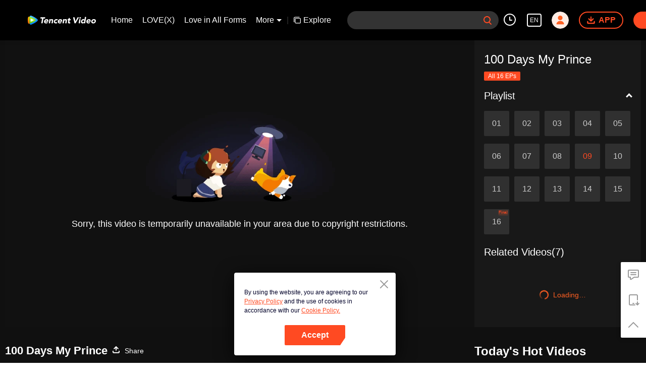

--- FILE ---
content_type: text/plain
request_url: https://otheve.beacon.qq.com/analytics/v2_upload?appkey=0WEB08V45S4VMCK7
body_size: -43
content:
{"result": 200, "srcGatewayIp": "18.224.110.173", "serverTime": "1768847970387", "msg": "success"}

--- FILE ---
content_type: text/plain
request_url: https://otheve.beacon.qq.com/analytics/v2_upload?appkey=0WEB08V45S4VMCK7
body_size: -43
content:
{"result": 200, "srcGatewayIp": "18.224.110.173", "serverTime": "1768847963536", "msg": "success"}

--- FILE ---
content_type: text/plain
request_url: https://otheve.beacon.qq.com/analytics/v2_upload?appkey=0WEB08V45S4VMCK7
body_size: -43
content:
{"result": 200, "srcGatewayIp": "18.224.110.173", "serverTime": "1768847963537", "msg": "success"}

--- FILE ---
content_type: text/plain
request_url: https://otheve.beacon.qq.com/analytics/v2_upload?appkey=0WEB08V45S4VMCK7
body_size: -43
content:
{"result": 200, "srcGatewayIp": "18.224.110.173", "serverTime": "1768847963577", "msg": "success"}